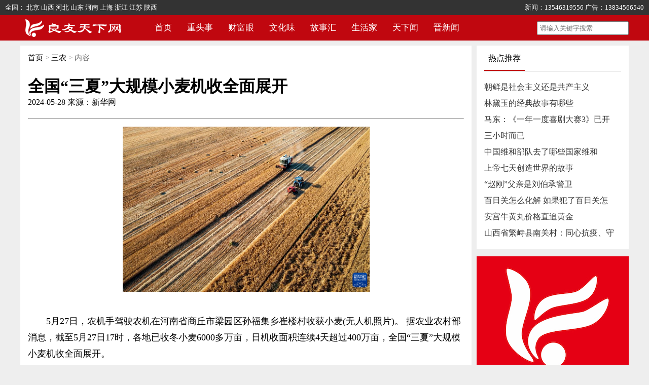

--- FILE ---
content_type: text/html; charset=utf-8
request_url: http://www.liangyou365.com/show/34955.html
body_size: 4354
content:
<!DOCTYPE html>
<html lang="en">
<head>
    <meta charset="UTF-8">
    <meta http-equiv="X-UA-Compatible" content="IE=edge">
    <!-- <meta name="viewport" content="width=device-width, initial-scale=1.0"> -->
    <title>全国“三夏”大规模小麦机收全面展开-良友天下网</title>
    <meta name="keywords" content="良友天下,良友天下网,良友周报,良友报">
    <meta name="description" content="良友天下网荟萃30年良友周报内容精华，以优质内容探索新媒体时代的新传播形式和新消费场景，内容涉及社会、财经、文化、健康、旅游等多个领域，为大众提供奇妙有趣、鲜活有料的新闻在线阅读平台。">
    <!-- <base target="_blank" /> -->
    <style>
        *{margin: 0; padding: 0;}
        /*html{*/
        /*    -webkit-filter: grayscale(100%); */
        /*    filter: grayscale(100%);*/
        /*}*/
        body{background-color: #eeeeee;}
        a{color: #333333; text-decoration: none;}
        a:hover{color: #c0070f;}
        li{list-style: none;}
        .ly_center1200{width: 1200px; margin: 10px auto 0;}
        .ly_background_ffffff{background-color: #ffffff;}
        .ly_top{width: 100%; height: 30px; background-color: #333333; display: flex; color: #ffffff; font-size: 13px; line-height: 30px; justify-content:space-between;}
        .ly_top_left{margin-left: 10px;}
        .ly_top_right{margin-right: 10px;}
        .ly_top a{color: #ffffff;}
        .ly_nav{width: 100%; height: 50px; background-color: #c0070f;}
        .ly_nav_main{width: 1200px; margin: 0 auto; display: flex; justify-content:space-between; line-height: 50px;}
        .ly_nav_main dl{display: flex; color: #ffffff; font-size: 17px;}
        .ly_nav_main dl dt a{color: #ffffff; padding: 0 15px;}
        .ly_nav_main dl dt a:hover{text-decoration:underline;}
        .ly_nav_main dl dt ul{position:relative; background-color: #c0070f; z-index: 999;}
        .ly_nav_main dl dt ul li{height: 40px; line-height: 40px; text-align: center;}
        .ly_nav_main input{padding: 4px;}
        .ly_title{text-align: center; padding-top: 15px; padding-bottom: 15px;}

        .ly_one_main{display: flex; padding: 15px; justify-content:space-between;}
        .ly_one_main_left{line-height: 32px;}


        .ly_footer{text-align: center; margin-top: 10px;}
        .ly_footer ul{display: flex; justify-content:center; line-height: 28px; margin-bottom: 15px;}
        .ly_footer ul span{padding: 0 5px;}
        .ly_footer p{font-size: 14px; line-height: 28px;}




        .ly_common_title{display: flex; justify-content:space-between; margin: 0 15px; height: 50px; line-height: 50px; border-bottom: 1px solid #cccccc;}
        .ly_common_title ul{display: flex;}
        .ly_common_title ul li{width: 80px;  height: 48px; text-align: center; cursor:pointer;}
        .ly_common_active{border-bottom: 2px solid #c0070f;}
        .ly_common_main{margin: 15px; padding-bottom: 15px;}

        .ly_common_main ul{line-height: 32px;}

        .gg img{width: 100%;}


        /* lists.html */
        .ly_lists_main{width: 1200px; margin: 10px auto 0; display: flex; justify-content:space-between;}
        .ly_lists_main_left{width: 890px; background-color: #ffffff;}

        .ly_lists_main_left_lists{padding: 15px; line-height: 32px;}
        .ly_lists_main_left_lists dl{display: flex; justify-content:space-between;}
        .ly_lists_main_left_lists dl dt{color: #999999; font-size: 14px;}

        .ly_lists_main_right{width: 300px;}


        .breadcrumb{color: #999999; margin: 15px; font-size: 15px;}
        .breadcrumb a{color: #000000; text-decoration: none;}
        .breadcrumb span{color: #666666;}
    </style>
</head>
<body>
    <div class="body">
    <div class="ly_top">
        <div class="ly_top_left">
            全国：
            <a href="/beijing.html">北京</a>
            <a href="/shanxi.html">山西</a>
            <a href="/hebei.html">河北</a>
            <a href="/shandong.html">山东</a>
            <a href="/henan.html">河南</a>
            <a href="/shanghai.html">上海</a>
            <a href="/zhejiang.html">浙江</a>
            <a href="/jiangsu.html">江苏</a>
            <a href="/shanxisheng.html">陕西</a>

        </div>
        <div class="ly_top_right">
            <!--<span>新闻：18510528811</span>-->
            <!--<span>广告：18510528811</span>-->
            <span>新闻：13546319556</span>
            <span>广告：13834566540</span>
        </div>
    </div>
    <div class="ly_nav">
        <div class="ly_nav_main">
            <dl>
                <dd>
                    <img src="/static/imgs/logo.png" alt="">
                </dd>
                <dt><a href="/">首页</a></dt>
                <dt onmouseout="pullDown('nav',1,false)" onmouseover="pullDown('nav',1,true)">
                    <a>重头事</a>
                    <ul id="con_nav_1" style="display: none;">
                        <li><a href="/lists/3.html">社会</a></li>
                        <li><a href="/lists/4.html">法治</a></li>
                        <li><a href="/lists/6.html">生态</a></li>
                        <li><a href="/lists/7.html">应急</a></li>
                        <li><a href="/lists/8.html">三农</a></li>
                        <li><a href="/lists/40.html">主题宣传</a></li>
                    </ul>
                </dt>
                <dt onmouseout="pullDown('nav',2,false)" onmouseover="pullDown('nav',2,true)">
                    <a>财富眼</a>
                    <ul id="con_nav_2" style="display: none;">
                        <li><a href="/lists/9.html">行业</a></li>
                        <li><a href="/lists/10.html">经济</a></li>
                        <li><a href="/lists/11.html">投资</a></li>
                        <li><a href="/lists/12.html">收藏</a></li>
                        <li><a href="/lists/13.html">创富</a></li>
                    </ul>
                </dt>
                <dt onmouseout="pullDown('nav',3,false)" onmouseover="pullDown('nav',3,true)">
                    <a>文化味</a>
                    <ul id="con_nav_3" style="display: none;">
                        <li><a href="/lists/15.html">文艺</a></li>
                        <li><a href="/lists/16.html">娱乐</a></li>
                        <li><a href="/lists/17.html">历史</a></li>
                        <li><a href="/lists/18.html">教育</a></li>
                        <li><a href="/lists/19.html">科技</a></li>
                        <li><a href="/lists/52.html">全民阅读大会</a></li>
                    </ul>
                </dt>
                <dt onmouseout="pullDown('nav',4,false)" onmouseover="pullDown('nav',4,true)">
                    <a>故事汇</a>
                    <ul id="con_nav_4" style="display: none;">
                        <li><a href="/lists/22.html">情感</a></li>
                        <li><a href="/lists/23.html">哲理</a></li>
                        <li><a href="/lists/24.html">奇趣</a></li>
                        <li><a href="/lists/25.html">笑话</a></li>
                        <li><a href="/lists/21.html">女性</a></li>
                    </ul>
                </dt>
                <dt onmouseout="pullDown('nav',5,false)" onmouseover="pullDown('nav',5,true)">
                    <a>生活家</a>
                    <ul id="con_nav_5" style="display: none;">
                        <li><a href="/lists/28.html">美食</a></li>
                        <li><a href="/lists/27.html">文化旅游</a></li>
                        <li><a href="/lists/29.html">健康</a></li>
                        <li><a href="/lists/30.html">医药</a></li>
                        <li><a href="/lists/31.html">公益</a></li>
                    </ul>
                </dt>
                <dt onmouseout="pullDown('nav',6,false)" onmouseover="pullDown('nav',6,true)">
                    <a>天下闻</a>
                    <ul id="con_nav_6" style="display: none;">
                        <li><a href="/lists/33.html">政要</a></li>
                        <li><a href="/lists/34.html">大国</a></li>
                        <li><a href="/lists/35.html">博览</a></li>
                        <li><a href="/lists/36.html">观察</a></li>
                        <li><a href="/lists/37.html">军情</a></li>
                    </ul>
                </dt>
                <dt onmouseout="pullDown('nav',7,false)" onmouseover="pullDown('nav',7,true)">
                    <a>晋新闻</a>
                    <ul id="con_nav_7" style="display: none;">
                        <li><a href="/lists/41.html">太原市</a></li>
                        <li><a href="/lists/42.html">大同市</a></li>
                        <li><a href="/lists/43.html">阳泉市</a></li>
                        <li><a href="/lists/44.html">长治市</a></li>
                        <li><a href="/lists/45.html">晋城市</a></li>
                        <li><a href="/lists/46.html">朔州市</a></li>
                        <li><a href="/lists/47.html">晋中市</a></li>
                        <li><a href="/lists/48.html">运城市</a></li>
                        <li><a href="/lists/49.html">忻州市</a></li>
                        <li><a href="/lists/50.html">临汾市</a></li>
                        <li><a href="/lists/51.html">吕梁市</a></li>
                    </ul>
                </dt>
                 <!--<dt><a href="/lists/38.html">主题教育</a></dt>-->
                 <!--<dt><a href="/lists/39.html">晋新闻</a></dt>-->
                <!--<dt><a href="/lists/2.html">学史党</a></dt>-->
                <!--<dt><a href="/lists/2.html">人物志</a></dt>-->
                <!--<dt><a href="/lists/2.html">图片说</a></dt>-->
            </dl>
            <form action="/search" method="get">
                <input type="text" placeholder="请输入关键字搜索" name="key" value="">
            </form>
        </div>
    </div>
<style>
.ly_lists_main_left_lists p{font-size: 18px;}
.ly_lists_main_left_lists img{max-width: 100%;}
</style>
<div class="ly_lists_main">
    <div class="ly_lists_main_left">
        <div class="breadcrumb"><a href="">首页</a> > <a href="/lists/8.html">三农</a> > <span>内容</span></div>
        <div class="ly_lists_main_left_lists">
            <h1>全国“三夏”大规模小麦机收全面展开</h1>
            <div style="margin-bottom: 15px;">
                <span>2024-05-28</span>
                <span>来源：新华网</span>
            </div>
            <hr>
            <div style="height: 15px;"></div>
            <p style="text-align: center;"><img src="/upload/default/20240528/4afb710f791bdb6c9491edb9f6b55560.png" title="image.png" alt="image.png"/></p><p><br/></p><p>　　5月27日，农机手驾驶农机在河南省商丘市梁园区孙福集乡崔楼村收获小麦(无人机照片)。 据农业农村部消息，截至5月27日17时，各地已收冬小麦6000多万亩，日机收面积连续4天超过400万亩，全国“三夏”大规模小麦机收全面展开。</p><p><br/></p><p><br/></p><p style="text-align: right;">图片：李 恒</p><p style="text-align: right;">编辑：黄 敏</p><p style="text-align: right;">审核：袁 野</p><p><br/></p>            
        </div>
    </div>

    <div class="ly_lists_main_right">
    <div class="ly_lists_main_right_one" style="background-color: #ffffff;">
        <div class="ly_common_title">
            <ul>
                <li class="ly_common_active">热点推荐</li>
            </ul>
        </div>
        <div class="ly_common_main">
            <ul>
                                    <li><a href="/show/16507.html">朝鲜是社会主义还是共产主义</a></li>
			                        <li><a href="/show/16876.html">林黛玉的经典故事有哪些</a></li>
			                        <li><a href="/show/23338.html">马东：《一年一度喜剧大赛3》已开</a></li>
			                        <li><a href="/show/6858.html">三小时而已</a></li>
			                        <li><a href="/show/9811.html">中国维和部队去了哪些国家维和</a></li>
			                        <li><a href="/show/13720.html">上帝七天创造世界的故事</a></li>
			                        <li><a href="/show/3987.html">“赵刚”父亲是刘伯承警卫</a></li>
			                        <li><a href="/show/19443.html">百日关怎么化解 如果犯了百日关怎</a></li>
			                        <li><a href="/show/6505.html">安宫牛黄丸价格直追黄金  </a></li>
			                        <li><a href="/show/4387.html">山西省繁峙县南关村：同心抗疫、守</a></li>
			                </ul>
        </div>
    </div>

    <div>
        <img src="/static/imgs/301.jpg" alt="">
    </div>
</div>
    
</div>


<div class="ly_footer ly_background_ffffff">
    <ul>
        <li><a href="/about.html">关于我们</a><span>|</span></li>
        <li><a href="/query_staff.html">信息公示</a><span>|</span></li>
        <li><a href="/news/index/notice.html">网站公告</a></li>
    </ul>
    <p>新闻投稿：13546319556 广告：13834566540</p>
    <p>备案许可证编号：<a href="https://beian.miit.gov.cn">晋ICP备2021017959号-2</a> 良友周报：国家新闻出版署报纸出版许可证（晋报出版证字第061号）国内统一连续出版物号（CN14--0061）</p>
    <p>Copyright2021-2022 by www.liangyou365.com</p>

    <div style="height: 10px;"></div>
    <a href="https://www.12377.cn/node_548446.htm"><img src="/static/imgs/footer2.jpg" alt=""></a>
    <a href="https://www.12377.cn/"><img style="width: 200px; height: 50px;" src="/static/imgs/footer.jpg" alt=""></a>
    <a href="https://www.piyao.org.cn/"><img src="/static/imgs/footer1.jpg" alt=""></a>

</div>
</div>
<script>
    function setTab(name,cursel,n){
        for(i=1;i<=n;i++){
              var menu=document.getElementById(name+i);
              var con=document.getElementById("con_"+name+"_"+i);
              menu.className=i==cursel?"ly_common_active":"";
              con.style.display=i==cursel?"block":"none";
         }
    }

    function pullDown(name,num,bool){
        var con=document.getElementById("con_"+name+"_"+num);
        if(bool){
            con.style.display="block";
        } else {
              con.style.display="none";
        }
    }
</script>
</body>
</html>